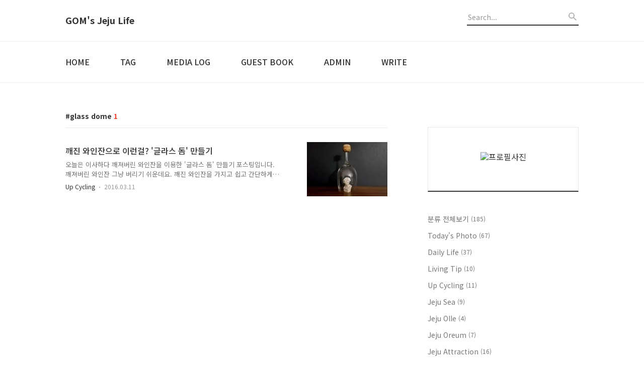

--- FILE ---
content_type: text/plain;charset=UTF-8
request_url: https://thegoms.tistory.com/plugin/Captcha_FontColor?__T__=1763148751817
body_size: -85
content:
"#333333"